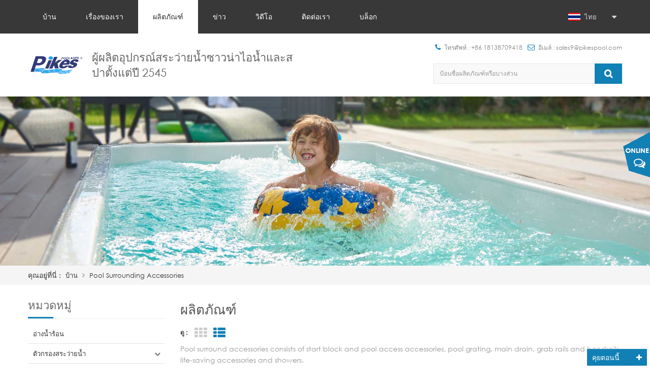

--- FILE ---
content_type: text/html
request_url: https://th.pikespool.com/pool-surrounding-accessories_c42
body_size: 10672
content:
<!DOCTYPE html PUBLIC "-//W3C//DTD XHTML 1.0 Transitional//EN" "http://www.w3.org/TR/xhtml1/DTD/xhtml1-transitional.dtd">
<html xmlns="http://www.w3.org/1999/xhtml">
<head>
<meta http-equiv="X-UA-Compatible" content="IE=edge">
<meta name="viewport" content="width=device-width,initial-scale=1">
<meta http-equiv="Content-Type" content="text/html; charset=utf-8" />
<meta http-equiv="X-UA-Compatible" content="IE=edge,Chrome=1" />
<meta http-equiv="X-UA-Compatible" content="IE=9" />

 
<title>CE รับการรับรอง Pool Surrounding Accessories,Competition Materials สำหรับขาย</title>
<meta name="keywords" content="CE รับการรับรอง Pool Surrounding Accessories,Competition Materials สำหรับขาย" />
<meta name="description" content="เราเป็นมืออาชีพ Competition Materials suppliers เราป้องที่ดีที่สุด Pool Surrounding Accessories สำหรับขายค่ะ" />
<meta name="facebook-domain-verification" content="8ex2iy7y5zdobx5mq082qjf6fe9fwq" />


<link href="/images/favicon.ico" rel="shortcut icon"  />
<link rel="alternate" hreflang="en" href="https://www.pikespool.com/pool-surrounding-accessories_c42" />
<link rel="alternate" hreflang="fr" href="https://fr.pikespool.com/pool-surrounding-accessories_c42" />
<link rel="alternate" hreflang="ru" href="https://ru.pikespool.com/pool-surrounding-accessories_c42" />
<link rel="alternate" hreflang="es" href="https://es.pikespool.com/pool-surrounding-accessories_c42" />
<link rel="alternate" hreflang="ar" href="https://ar.pikespool.com/pool-surrounding-accessories_c42" />
<link rel="alternate" hreflang="ko" href="https://ko.pikespool.com/pool-surrounding-accessories_c42" />
<link rel="alternate" hreflang="th" href="https://th.pikespool.com/pool-surrounding-accessories_c42" />
<link rel="alternate" hreflang="vi" href="https://vi.pikespool.com/pool-surrounding-accessories_c42" />
<link rel="alternate" hreflang="he" href="https://he.pikespool.com/pool-surrounding-accessories_c42" />
<link type="text/css" rel="stylesheet" href="/template/css/bootstrap.css" />
<link type="text/css" rel="stylesheet" href="/template/css/style.css" />
<link type="text/css" rel="stylesheet" href="/template/css/font-awesome.min.css" />
<link type="text/css" rel="stylesheet" href="/template/css/flexnav.css" />
<link href="/template/images/logo_icon.png" rel="shortcut icon"/>
<script type="text/javascript" src="/template/js/jquery-1.8.3.js"></script>
<script type="text/javascript" src="/template/js/bootstrap.js"></script>
<script type="text/javascript" src="/template/js/demo.js"></script>
<script type="text/javascript" src="/template/js/jquery.flexisel.js"></script><!--pro 滚动-->
<script type="text/javascript" src="/template/js/mainscript.js"></script>
<script type="text/javascript" src="/template/js/jquery.velocity.min.js"></script>
<script type="text/javascript" src="/js/front/common.js"></script>
<script>

    function delimgh(){
        $('.about_main img').attr("style","");
        $(".about_main img").attr("width","");
        $(".about_main img").attr("height","");
        
        $('.con_main img').attr("style","");
        $(".con_main img").attr("width","");
        $(".con_main img").attr("height","");
        
        $('.newm img').attr("style","");
        $(".newm img").attr("width","");
        $(".newm img").attr("height","");
        
        $('.products_m img').attr("style","");
        $(".products_m img").attr("width","");
        $(".products_m img").attr("height","");
        
    }

</script>
    <!-- Google Tag Manager -->
<script>(function(w,d,s,l,i){w[l]=w[l]||[];w[l].push({'gtm.start':
new Date().getTime(),event:'gtm.js'});var f=d.getElementsByTagName(s)[0],
j=d.createElement(s),dl=l!='dataLayer'?'&l='+l:'';j.async=true;j.src=
'https://www.googletagmanager.com/gtm.js?id='+i+dl;f.parentNode.insertBefore(j,f);
})(window,document,'script','dataLayer','GTM-MVZJMGN');</script>
<!-- End Google Tag Manager --><!-- Meta Pixel Code -->
<script>
    !function(f,b,e,v,n,t,s)
    {if(f.fbq)return;n=f.fbq=function(){n.callMethod?
        n.callMethod.apply(n,arguments):n.queue.push(arguments)};
        if(!f._fbq)f._fbq=n;n.push=n;n.loaded=!0;n.version='2.0';
        n.queue=[];t=b.createElement(e);t.async=!0;
        t.src=v;s=b.getElementsByTagName(e)[0];
        s.parentNode.insertBefore(t,s)}(window, document,'script',
        'https://connect.facebook.net/en_US/fbevents.js');
    fbq('init', '4097593723893026');
    fbq('track', 'PageView');
</script>
<noscript><img height="1" width="1" style="display:none"
    src="https://www.facebook.com/tr?id=4097593723893026&ev=PageView&noscript=1"
    /></noscript>
<!-- End Meta Pixel Code -->
</head>
<body onload="delimgh()">
<!-- Google Tag Manager (noscript) -->
<noscript><iframe src="https://www.googletagmanager.com/ns.html?id=GTM-MVZJMGN"
height="0" width="0" style="display:none;visibility:hidden"></iframe></noscript>
<!-- End Google Tag Manager (noscript) -->  
<div class="nav_boxW">
    <div class="nav_box clearfix">
	<div id='cssmenu'>
            <ul>
                <li ><a href="/">บ้าน</a></li>
                                <li ><a href="/about-us_d1">เรื่องของเรา</a>
                                      </li>
                <li class='has-sub active'><a  href="/products">ผลิตภัณฑ์</a>
                    <ul>
                                                <li ><a href="/hot-tub_c37" title="อ่างน้ำร้อน">อ่างน้ำร้อน</a>
                                                    </li>
                                                <li class="has-sub"><a href="/pool-filter_c25" title="ตัวกรองสระว่ายน้ำ">ตัวกรองสระว่ายน้ำ</a>
                                                        <ul>
                                                                <li><a href="/integrated-filter_c33" title="ตัวกรองสระว่ายน้ำ pipeless">ตัวกรองสระว่ายน้ำ pipeless</a></li>
                                                                <li><a href="/inground-filter_c34" title="ตัวกรองสระว่ายน้ำ">ตัวกรองสระว่ายน้ำ</a></li>
                                                                <li><a href="/pool-cartridge-filter_c32" title="ตัวกรองคาร์ทริดจ์">ตัวกรองคาร์ทริดจ์</a></li>
                                                            </ul>
                                                    </li>
                                                <li ><a href="/underwater-light-series_c41" title="Underwater Light Series">Underwater Light Series</a>
                                                    </li>
                                                <li ><a href="/pool-surrounding-accessories_c42" title="Pool Surrounding Accessories">Pool Surrounding Accessories</a>
                                                    </li>
                                                <li ><a href="/pump-series_c40" title="Pump Series">Pump Series</a>
                                                    </li>
                                                <li class="has-sub"><a href="/machine-room-equipment_c2" title="ระว่ายน้ำด้วยเครื่องประดับของชุ">ระว่ายน้ำด้วยเครื่องประดับของชุ</a>
                                                        <ul>
                                                                <li><a href="/disinfection-equipment_c15" title="อุปกรณ์ฆ่าเชื้อ">อุปกรณ์ฆ่าเชื้อ</a></li>
                                                                <li><a href="/other-pool-accessories_c20" title="อุปกรณ์สระว่ายน้ำอื่น ๆ">อุปกรณ์สระว่ายน้ำอื่น ๆ</a></li>
                                                            </ul>
                                                    </li>
                                                <li ><a href="/swimspa_c36" title="ว่ายน้ำสปา">ว่ายน้ำสปา</a>
                                                    </li>
                                                <li class="has-sub"><a href="/steam-room-series_c5" title="ปล่อห้องชุด">ปล่อห้องชุด</a>
                                                        <ul>
                                                                <li><a href="/steam-room_c13" title="ห้องอบไอน้ำ">ห้องอบไอน้ำ</a></li>
                                                                <li><a href="/steam-room-accessories_c14" title="อุปกรณ์ห้องอบไอน้ำ">อุปกรณ์ห้องอบไอน้ำ</a></li>
                                                            </ul>
                                                    </li>
                                                <li ><a href="/ladder-series_c43" title="Ladder Series">Ladder Series</a>
                                                    </li>
                                                <li ><a href="/cleaning-equipment_c44" title="Cleaning Equipment">Cleaning Equipment</a>
                                                    </li>
                                                <li class="has-sub"><a href="/sauna-room-series_c6" title="Sauna ห้องชุด">Sauna ห้องชุด</a>
                                                        <ul>
                                                                <li><a href="/sauna-room_c11" title="ห้องซาวน่า">ห้องซาวน่า</a></li>
                                                                <li><a href="/sauna-room-accessories_c12" title="อุปกรณ์ห้องซาวน่า">อุปกรณ์ห้องซาวน่า</a></li>
                                                            </ul>
                                                    </li>
                                                <li ><a href="/spa-series_c1" title="สปาชุด">สปาชุด</a>
                                                    </li>
                                                <li ><a href="/leisure-furniture-series_c45" title="Leisure Furniture Series">Leisure Furniture Series</a>
                                                    </li>
                                                <li ><a href="/pool-sand-filter_c47" title="Pool Sand Filter">Pool Sand Filter</a>
                                                    </li>
                                            </ul>
                </li>
                                                                <li ><a  href="/news_nc1">ข่าว</a>
                                        <ul>
                                                <li><a href="/_nc2">ศูนย์ข่าว</a></li>
                                            </ul>
                                    </li>
                                <li ><a  href="/video_nc5">วิดีโอ</a>
                                    </li>
                                                <li ><a  href="/contact-us_d2">ติดต่อเรา</a>
                                    </li>
                <li ><a href='/blog'>บล็อก</a></li>
            </ul>
	</div>
        <div class="drop">
            <dl class="select">
                 
                <dt><img src="/template/images/th.png" alt="ไทย" />ไทย</dt>
                   
                <dd>
                    <ul>
                         
                        <li><a href="https://www.pikespool.com/pool-surrounding-accessories_c42" title="English"><img src="/template/images/en.png" alt="English" />English</a></li>
                         
                        <li><a href="https://fr.pikespool.com/pool-surrounding-accessories_c42" title="français"><img src="/template/images/fr.png" alt="français" />français</a></li>
                         
                        <li><a href="https://ru.pikespool.com/pool-surrounding-accessories_c42" title="русский"><img src="/template/images/ru.png" alt="русский" />русский</a></li>
                         
                        <li><a href="https://es.pikespool.com/pool-surrounding-accessories_c42" title="español"><img src="/template/images/es.png" alt="español" />español</a></li>
                         
                        <li><a href="https://ar.pikespool.com/pool-surrounding-accessories_c42" title="العربية"><img src="/template/images/ar.png" alt="العربية" />العربية</a></li>
                         
                        <li><a href="https://ko.pikespool.com/pool-surrounding-accessories_c42" title="한국의"><img src="/template/images/ko.png" alt="한국의" />한국의</a></li>
                         
                        <li><a href="https://vi.pikespool.com/pool-surrounding-accessories_c42" title="Việt Nam"><img src="/template/images/vi.png" alt="Việt Nam" />Việt Nam</a></li>
                         
                        <li><a href="https://he.pikespool.com/pool-surrounding-accessories_c42" title="עברית"><img src="/template/images/he.png" alt="עברית" />עברית</a></li>
                                                <li><a href="https://cn.pikespool.com/"><img src="/template/images/ch.png" alt="中文">中文</a></li>
                    </ul>
                </dd>
            </dl>
        </div>
        <div class="clear"></div>
    </div>
</div>
<div class="fixedNav clearfix">
    <div class="fixedBox clearfix">
    	<div class="nav_boxW">
            <div class="nav_box">
                <div id='cssmenu2'>
                    <ul>
                        <li ><a href="/">บ้าน</a></li>
                                                <li ><a href="/about-us_d1">เรื่องของเรา</a>
                                                    </li>
                        <li class='has-sub active'><a  href="/products">ผลิตภัณฑ์</a>
                            <ul>
                                                                <li ><a href="/hot-tub_c37" title="อ่างน้ำร้อน">อ่างน้ำร้อน</a>
                                                                    </li>
                                                                <li class="has-sub"><a href="/pool-filter_c25" title="ตัวกรองสระว่ายน้ำ">ตัวกรองสระว่ายน้ำ</a>
                                                                        <ul>
                                                                                <li><a href="/integrated-filter_c33" title="ตัวกรองสระว่ายน้ำ pipeless">ตัวกรองสระว่ายน้ำ pipeless</a></li>
                                                                                <li><a href="/inground-filter_c34" title="ตัวกรองสระว่ายน้ำ">ตัวกรองสระว่ายน้ำ</a></li>
                                                                                <li><a href="/pool-cartridge-filter_c32" title="ตัวกรองคาร์ทริดจ์">ตัวกรองคาร์ทริดจ์</a></li>
                                                                            </ul>
                                                                    </li>
                                                                <li ><a href="/underwater-light-series_c41" title="Underwater Light Series">Underwater Light Series</a>
                                                                    </li>
                                                                <li ><a href="/pool-surrounding-accessories_c42" title="Pool Surrounding Accessories">Pool Surrounding Accessories</a>
                                                                    </li>
                                                                <li ><a href="/pump-series_c40" title="Pump Series">Pump Series</a>
                                                                    </li>
                                                                <li class="has-sub"><a href="/machine-room-equipment_c2" title="ระว่ายน้ำด้วยเครื่องประดับของชุ">ระว่ายน้ำด้วยเครื่องประดับของชุ</a>
                                                                        <ul>
                                                                                <li><a href="/disinfection-equipment_c15" title="อุปกรณ์ฆ่าเชื้อ">อุปกรณ์ฆ่าเชื้อ</a></li>
                                                                                <li><a href="/other-pool-accessories_c20" title="อุปกรณ์สระว่ายน้ำอื่น ๆ">อุปกรณ์สระว่ายน้ำอื่น ๆ</a></li>
                                                                            </ul>
                                                                    </li>
                                                                <li ><a href="/swimspa_c36" title="ว่ายน้ำสปา">ว่ายน้ำสปา</a>
                                                                    </li>
                                                                <li class="has-sub"><a href="/steam-room-series_c5" title="ปล่อห้องชุด">ปล่อห้องชุด</a>
                                                                        <ul>
                                                                                <li><a href="/steam-room_c13" title="ห้องอบไอน้ำ">ห้องอบไอน้ำ</a></li>
                                                                                <li><a href="/steam-room-accessories_c14" title="อุปกรณ์ห้องอบไอน้ำ">อุปกรณ์ห้องอบไอน้ำ</a></li>
                                                                            </ul>
                                                                    </li>
                                                                <li ><a href="/ladder-series_c43" title="Ladder Series">Ladder Series</a>
                                                                    </li>
                                                                <li ><a href="/cleaning-equipment_c44" title="Cleaning Equipment">Cleaning Equipment</a>
                                                                    </li>
                                                                <li class="has-sub"><a href="/sauna-room-series_c6" title="Sauna ห้องชุด">Sauna ห้องชุด</a>
                                                                        <ul>
                                                                                <li><a href="/sauna-room_c11" title="ห้องซาวน่า">ห้องซาวน่า</a></li>
                                                                                <li><a href="/sauna-room-accessories_c12" title="อุปกรณ์ห้องซาวน่า">อุปกรณ์ห้องซาวน่า</a></li>
                                                                            </ul>
                                                                    </li>
                                                                <li ><a href="/spa-series_c1" title="สปาชุด">สปาชุด</a>
                                                                    </li>
                                                                <li ><a href="/leisure-furniture-series_c45" title="Leisure Furniture Series">Leisure Furniture Series</a>
                                                                    </li>
                                                                <li ><a href="/pool-sand-filter_c47" title="Pool Sand Filter">Pool Sand Filter</a>
                                                                    </li>
                                                            </ul>
                        </li>
                                                                                                <li ><a  href="/news_nc1">ข่าว</a>
                                                        <ul>
                                                                <li><a href="/_nc2">ศูนย์ข่าว</a></li>
                                                            </ul>
                                                    </li>
                                                <li><a  href="/video_nc5">วิดีโอ</a>
                                                    </li>
                                                                        <li ><a  href="/contact-us_d2">ติดต่อเรา</a>
                                                    </li>
                        <li ><a href='/blog'>บล็อก</a></li>
                    </ul>
                </div>
                <div class="drop">
                    <dl class="select">
                         
                        <dt><img src="/template/images/th.png" alt="ไทย" />ไทย</dt>
                           
                        <dd>
                            <ul>
                                 
                                <li><a href="http://www.pikespool.com/pool-surrounding-accessories_c42" title="English"><img src="/template/images/en.png" alt="English" />English</a></li>
                                 
                                <li><a href="http://fr.pikespool.com/pool-surrounding-accessories_c42" title="français"><img src="/template/images/fr.png" alt="français" />français</a></li>
                                 
                                <li><a href="http://ru.pikespool.com/pool-surrounding-accessories_c42" title="русский"><img src="/template/images/ru.png" alt="русский" />русский</a></li>
                                 
                                <li><a href="http://es.pikespool.com/pool-surrounding-accessories_c42" title="español"><img src="/template/images/es.png" alt="español" />español</a></li>
                                 
                                <li><a href="http://ar.pikespool.com/pool-surrounding-accessories_c42" title="العربية"><img src="/template/images/ar.png" alt="العربية" />العربية</a></li>
                                 
                                <li><a href="http://ko.pikespool.com/pool-surrounding-accessories_c42" title="한국의"><img src="/template/images/ko.png" alt="한국의" />한국의</a></li>
                                 
                                <li><a href="http://vi.pikespool.com/pool-surrounding-accessories_c42" title="Việt Nam"><img src="/template/images/vi.png" alt="Việt Nam" />Việt Nam</a></li>
                                 
                                <li><a href="http://he.pikespool.com/pool-surrounding-accessories_c42" title="עברית"><img src="/template/images/he.png" alt="עברית" />עברית</a></li>
                                                                <li><a href="#"><img src="/template/images/ch.png" alt="#">中文</a></li>
                            </ul>
                        </dd>
                    </dl>
                </div>
                <div class="clear"></div>
            </div>
        </div>
    </div>
</div>
<script type="text/javascript" src="/template/js/jquery.flexnav.min.js"></script>
<script type="text/javascript">
$(function(){
	$(".select").each(function(){
		var s=$(this);
		var z=parseInt(s.css("z-index"));
		var dt=$(this).children("dt");
		var dd=$(this).children("dd");
		var _show=function(){dd.slideDown(200);dt.addClass("cur");s.css("z-index",z+1);};   
		var _hide=function(){dd.slideUp(200);dt.removeClass("cur");s.css("z-index",z);};    
		dt.click(function(){dd.is(":hidden")?_show():_hide();});
		dd.find("a").click(function(){dt.html($(this).html());_hide();});     
		$("body").click(function(i){ !$(i.target).parents(".select").first().is(s) ? _hide():"";});
	})
})
</script>
<div class="top_heardW">
    <div class="container">
    	<div class=" clearfix top_heard">
                                    <div class="top_logo">
            	<a href="/"><img src="/uploadfile/userimg/eb75cccbc34f5a90fd22c281a5d55184.jpg" alt="GUANGDONG KASDALY POOL SPA EQUIPMENT CO.,LTD." /></a>
                <span>ผู้ผลิตอุปกรณ์สระว่ายน้ำซาวน่าไอน้ำและสปาตั้งแต่ปี 2545</span>
            </div>
                                    <div class="top_right clearfix">
            	<div class="top_call">
                                        <p><i class="fa fa-phone"></i>โทรศัพท์ : +86 18138709418</p>
                                                                                <a rel="nofollow" href="mailto:sales9@pikespool.com"><i class="fa fa-envelope-o"></i>อีเมล์ : sales9@pikespool.com</a>
                                    </div>
                <div class="in_search">
                    <input name="search_keyword" onkeydown="javascript:enterIn3(event);" onfocus="this.value='' " onblur="if(value==''){ value='ป้อนชื่อผลิตภัณฑ์หรือบางส่วน'}" value="ป้อนชื่อผลิตภัณฑ์หรือบางส่วน" class="searchkey" type="text">
                    <input name="" value="" class="searchbtn btn_search3" type="submit">
            	</div>
            </div>
        </div>
    </div>
</div>
<div class="page_banner">
            <img src="/uploadfile/bannerimg/15049380526321.jpg" alt="Swim Spa Series" />
        </div>
<div class="breadcrumbW">
    <div class="container">
        <div class="breadcrumb">
            <p>คุณอยู่ที่นี่ : </p>
            <a class="home" href="/" title="Return to Home">บ้าน</a>
                        <i class="fa fa-angle-right"></i>
            <a href="/pool-surrounding-accessories_c42">Pool Surrounding Accessories</a>
                        	</div>
    </div>
</div>

<div class="about_web">
    <div class="container">
        <div class="pagebox clearfix">
            <div class="page_left col-sm-3">
    <div id="right_column" class="left-nav column">
        <section class="block blockcms column_box">
            <span><em>หมวดหมู่</em><i class="column_icon_toggle icon-plus-sign"></i></span>
            <div class="htmleaf-content toggle_content">
                <ul class="mtree">
                                        <li><a href="/hot-tub_c37">อ่างน้ำร้อน</a>
                                            </li>
                                        <li><a href="/pool-filter_c25">ตัวกรองสระว่ายน้ำ</a>
                                                <ul>
                                                        <li><a href="/integrated-filter_c33"><i class="fa fa-angle-right"></i>ตัวกรองสระว่ายน้ำ pipeless</a>
                                                            </li>
                                                        <li><a href="/inground-filter_c34"><i class="fa fa-angle-right"></i>ตัวกรองสระว่ายน้ำ</a>
                                                            </li>
                                                        <li><a href="/pool-cartridge-filter_c32"><i class="fa fa-angle-right"></i>ตัวกรองคาร์ทริดจ์</a>
                                                            </li>
                                                        <li class="mtrss-all"><a href="/pool-filter_c25"><span>ทั้งหมด </span>ตัวกรองสระว่ายน้ำ</a></li>
                        </ul>
                                            </li>
                                        <li><a href="/underwater-light-series_c41">Underwater Light Series</a>
                                            </li>
                                        <li><a href="/pool-surrounding-accessories_c42">Pool Surrounding Accessories</a>
                                            </li>
                                        <li><a href="/pump-series_c40">Pump Series</a>
                                            </li>
                                        <li><a href="/machine-room-equipment_c2">ระว่ายน้ำด้วยเครื่องประดับของชุ</a>
                                                <ul>
                                                        <li><a href="/disinfection-equipment_c15"><i class="fa fa-angle-right"></i>อุปกรณ์ฆ่าเชื้อ</a>
                                                            </li>
                                                        <li><a href="/other-pool-accessories_c20"><i class="fa fa-angle-right"></i>อุปกรณ์สระว่ายน้ำอื่น ๆ</a>
                                                            </li>
                                                        <li class="mtrss-all"><a href="/machine-room-equipment_c2"><span>ทั้งหมด </span>ระว่ายน้ำด้วยเครื่องประดับของชุ</a></li>
                        </ul>
                                            </li>
                                        <li><a href="/swimspa_c36">ว่ายน้ำสปา</a>
                                            </li>
                                        <li><a href="/steam-room-series_c5">ปล่อห้องชุด</a>
                                                <ul>
                                                        <li><a href="/steam-room_c13"><i class="fa fa-angle-right"></i>ห้องอบไอน้ำ</a>
                                                            </li>
                                                        <li><a href="/steam-room-accessories_c14"><i class="fa fa-angle-right"></i>อุปกรณ์ห้องอบไอน้ำ</a>
                                                            </li>
                                                        <li class="mtrss-all"><a href="/steam-room-series_c5"><span>ทั้งหมด </span>ปล่อห้องชุด</a></li>
                        </ul>
                                            </li>
                                        <li><a href="/ladder-series_c43">Ladder Series</a>
                                            </li>
                                        <li><a href="/cleaning-equipment_c44">Cleaning Equipment</a>
                                            </li>
                                        <li><a href="/sauna-room-series_c6">Sauna ห้องชุด</a>
                                                <ul>
                                                        <li><a href="/sauna-room_c11"><i class="fa fa-angle-right"></i>ห้องซาวน่า</a>
                                                            </li>
                                                        <li><a href="/sauna-room-accessories_c12"><i class="fa fa-angle-right"></i>อุปกรณ์ห้องซาวน่า</a>
                                                            </li>
                                                        <li class="mtrss-all"><a href="/sauna-room-series_c6"><span>ทั้งหมด </span>Sauna ห้องชุด</a></li>
                        </ul>
                                            </li>
                                        <li><a href="/spa-series_c1">สปาชุด</a>
                                            </li>
                                        <li><a href="/leisure-furniture-series_c45">Leisure Furniture Series</a>
                                            </li>
                                        <li><a href="/pool-sand-filter_c47">Pool Sand Filter</a>
                                            </li>
                                    </ul>
            </div>
        </section>
        <script type="text/javascript" src="/template/js/mtree.js"></script>
    </div>
    <div id="right_column" class="left-pro column">
        <section class="block blockcms column_box">
            <span><em>สินค้าใหม่</em><i class="column_icon_toggle icon-plus-sign"></i></span>
            <div class="htmleaf-content toggle_content">
                <ul>
                                        <li class="clearfix">
                        <a href="/ps525-1400-side-mount-valve-fiberglass-sand-filter-for-swimming-pool_p19.html" title="2017 ขายร้อน Side mount แผ่นกรองทราย Swim Pool" ><img id="product_detail_img"  alt="ตัวกรองทรายสระว่ายน้ำ" src="/uploadfile/202304/14/5e9df0b8dc3ead99d0b99555d4dde8f6_thumb.jpg" /></a>
                        <div class="lnews-right">
                            <a href="/ps525-1400-side-mount-valve-fiberglass-sand-filter-for-swimming-pool_p19.html" title="2017 ขายร้อน Side mount แผ่นกรองทราย Swim Pool" >2017 ขายร้อน Side mount แผ่นกรองทราย Swim Pool</a>	
                            <p>การหล่อหลอมของใยแก้วเสริมพลาสติก, ทนการกัดกร่อน, ความต้านทานต่อการขัดถูดี, การเปลี่ยนรูป - หลักฐานการจัดจำหน่ายได้รับการออกแบบอย่างประณีตทำให้มีเสถียรภาพ และแม้กระทั่งการไหลของน้ำเพื่อปรับปรุงระบบระบายน้ำง่ายต่อการติดตั้งบำรุงรักษา Outlet turbiditv: u0026 lt; 2FTU; รุ่น: PS450-PS750</p>
                        </div>
                    </li>
                                        <li class="clearfix">
                        <a href="/p700b-1400-top-mount-valve-fiberglass-pool-sand-filter_p18.html" title="ตัวกรองทรายสระว่ายน้ำพร้อมค่าหลายพอร์ต" ><img id="product_detail_img"  alt="ไฟเบอร์กลาสกรองสระว่ายน้ำ" src="/uploadfile/202304/14/69ae5cd62bbcd851fbc3945eef73ff3d_thumb.jpg" /></a>
                        <div class="lnews-right">
                            <a href="/p700b-1400-top-mount-valve-fiberglass-pool-sand-filter_p18.html" title="ตัวกรองทรายสระว่ายน้ำพร้อมค่าหลายพอร์ต" >ตัวกรองทรายสระว่ายน้ำพร้อมค่าหลายพอร์ต</a>	
                            <p>กระสวยแผล ถังเสริมแรงด้วยไฟเบอร์กลาสยังเป็นมาตรฐานที่ได้รับความนิยมมากที่สุดในอุตสาหกรรม หลังจากทั้งหมดมีพื้นผิวที่ทนต่อรังสียูวีก็สามารถที่จะดำเนินการภายใต้การยืดเยื้อ แสงแดดสำหรับปีของความน่าเชื่อถือ "P" ชุด (P700B-P1200) เป็นตัวกรอง พร้อมกับหกตำแหน่ง, อ่อนนุช multiport หุบผาสไตล์</p>
                        </div>
                    </li>
                                        <li class="clearfix">
                        <a href="/ps1200-2350-fiberglass-industrial-commercial-swimming-pool-filter-for-water-treatment_p13.html" title="โรงงานอุตสาหกรรมที่ดีที่สุดใช้ในเชิงพาณิชย์การใช้สระว่ายน้ำสระว่ายน้ำกรองสำหรับแผนบำบัดน้ำเสีย" ><img id="product_detail_img"  alt="ตัวกรองทรายในเชิงพาณิชย์" src="/uploadfile/202304/14/1ca38800a82f4c84224dbb61769e3ae9_thumb.jpg" /></a>
                        <div class="lnews-right">
                            <a href="/ps1200-2350-fiberglass-industrial-commercial-swimming-pool-filter-for-water-treatment_p13.html" title="โรงงานอุตสาหกรรมที่ดีที่สุดใช้ในเชิงพาณิชย์การใช้สระว่ายน้ำสระว่ายน้ำกรองสำหรับแผนบำบัดน้ำเสีย" >โรงงานอุตสาหกรรมที่ดีที่สุดใช้ในเชิงพาณิชย์การใช้สระว่ายน้ำสระว่ายน้ำกรองสำหรับแผนบำบัดน้ำเสีย</a>	
                            <p>ไฟเบอร์กลาสพาณิชย์ ถังเสริมแรงยังคงได้รับความนิยมสูงสุดในอุตสาหกรรมหลังจาก ทั้งหมด. ผิวเคลือบทนรังสียูวีสามารถทำงานภายใต้สภาวะยืดตัว แสงแดดเป็นเวลาหลายปีของความน่าเชื่อถือ แบบ: PS1200-PS2300</p>
                        </div>
                    </li>
                                        <li class="clearfix">
                        <a href="/p400-1400-top-mount-fiberglass-swimming-pool-sand-filter_p10.html" title="ตัวกรองทรายสำหรับสระว่ายน้ำยอดนิยมสำหรับขาย" ><img id="product_detail_img"  alt="ตัวกรองทรายสระว่ายน้ำด้านบน" src="/uploadfile/202304/14/8874bfc31a2186333bc3a8b644ee985b_thumb.jpg" /></a>
                        <div class="lnews-right">
                            <a href="/p400-1400-top-mount-fiberglass-swimming-pool-sand-filter_p10.html" title="ตัวกรองทรายสำหรับสระว่ายน้ำยอดนิยมสำหรับขาย" >ตัวกรองทรายสำหรับสระว่ายน้ำยอดนิยมสำหรับขาย</a>	
                            <p>สระไฟเบอร์กลาส กรองทรายอาจเป็นเวลานานในดวงอาทิตย์ในการทำงาน แต่ยังสามารถปรับให้เข้า สภาพอากาศที่แตกต่างกันเพราะใช้เส้นใยแก้วและเทคโนโลยีโพลีเอสเตอร์ด้านบน ของการกำหนดค่าของวาล์ว 6 ทางอเนกประสงค์ทั้งหมดที่มีวัสดุ ABS; รุ่น: P400-P700</p>
                        </div>
                    </li>
                                        <li class="clearfix">
                        <a href="/wall-hung-pipeless-swimming-pool-filter-pk8026_p122.html" title="ตัวแขวนสระว่ายน้ำแบบไม่มีท่อกรอง pk8026" ><img id="product_detail_img"  alt="ตัวกรองสระว่ายน้ำ pikes" src="/uploadfile/201911/04/bc2ea87abf04b4f98432ec2d37e4a89c_thumb.jpg" /></a>
                        <div class="lnews-right">
                            <a href="/wall-hung-pipeless-swimming-pool-filter-pk8026_p122.html" title="ตัวแขวนสระว่ายน้ำแบบไม่มีท่อกรอง pk8026" >ตัวแขวนสระว่ายน้ำแบบไม่มีท่อกรอง pk8026</a>	
                            <p>pk8026 ตัวกรองสระว่ายน้ำแบบแขวนผนัง pipeless , เหมาะสำหรับฝังในและเหนือพื้นสระน้ำ</p>
                        </div>
                    </li>
                                        <li class="clearfix">
                        <a href="/children-swimming-pool-complete-filtration-system-wall-mount-filter-pk8020_p119.html" title="เด็กสระว่ายน้ำระบบการกรองสมบูรณ์ตัวกรองติดผนัง pk8020" ><img id="product_detail_img"  alt="ตัวกรองสระว่ายน้ำเด็ก" src="/uploadfile/201911/04/d742a1d9ac500ffe78f8512de5af27b6_thumb.jpg" /></a>
                        <div class="lnews-right">
                            <a href="/children-swimming-pool-complete-filtration-system-wall-mount-filter-pk8020_p119.html" title="เด็กสระว่ายน้ำระบบการกรองสมบูรณ์ตัวกรองติดผนัง pk8020" >เด็กสระว่ายน้ำระบบการกรองสมบูรณ์ตัวกรองติดผนัง pk8020</a>	
                            <p>เปลือก pk8020 ทำจากอะคริลิคคุณภาพสูงและเป็นระบบกรองน้ำที่สมบูรณ์สำหรับ สระว่ายน้ำเด็ก ติดตั้งง่ายและการดำเนินงาน</p>
                        </div>
                    </li>
                                        <li class="clearfix">
                        <a href="/freestanding-endless-outdoor-swimming-pool-swim-spa-balboa-gecko-system_p140.html" title="Freestanding Balboa Gecko ไม่มีที่สิ้นสุดสุนัขไม่มีสัญญาณกันขโมยและสระว่ายน้ำว่ายน้ำว่ายน้ำสปา" ><img id="product_detail_img"  alt="ว่ายน้ำสปา wholesale" src="/uploadfile/202304/18/402ce4b66f5735de58e5fc906af0b23f_thumb.jpg" /></a>
                        <div class="lnews-right">
                            <a href="/freestanding-endless-outdoor-swimming-pool-swim-spa-balboa-gecko-system_p140.html" title="Freestanding Balboa Gecko ไม่มีที่สิ้นสุดสุนัขไม่มีสัญญาณกันขโมยและสระว่ายน้ำว่ายน้ำว่ายน้ำสปา" >Freestanding Balboa Gecko ไม่มีที่สิ้นสุดสุนัขไม่มีสัญญาณกันขโมยและสระว่ายน้ำว่ายน้ำว่ายน้ำสปา</a>	
                            <p>Joyspa&nbsp;สุนัขไม่มีสัญญาณกันขโมยและสระว่ายน้ำว่ายน้ำว่ายน้ำสปา</p>
                        </div>
                    </li>
                                    </ul>
            </div>
        </section>
    </div>
    <div id="right_column" class="left-nav column left-news">
        <section class="block blockcms column_box">
            <span><em>แนะนำข่าว</em><i class="column_icon_toggle icon-plus-sign"></i></span>
            <div class="htmleaf-content toggle_content">
                <ul class="kx-ul">
                                        <li class="clearfix hov">
                        <a href="/what-is-a-saltwater-chlorinator_n67" title="What is a saltwater chlorinator" target="_blank">
                            <div class="time">09-28</div>
                            <div class="title">What is a saltwater chlorinator</div>
                        </a>
                    </li>
                                        <li class="clearfix hov">
                        <a href="/what-is-a-cartridge-filter_n66" title="What is a cartridge filter" target="_blank">
                            <div class="time">09-28</div>
                            <div class="title">What is a cartridge filter</div>
                        </a>
                    </li>
                                        <li class="clearfix hov">
                        <a href="/2024-asia-pool-spa-expo_n65" title="2024 Asia Pool & SPA EXPO" target="_blank">
                            <div class="time">05-15</div>
                            <div class="title">2024 Asia Pool & SPA EXPO</div>
                        </a>
                    </li>
                                    </ul>
            </div>
        </section>
    </div>

</div>            <div class="page_right col-sm-9 col-xs-12 clearfix">
                <div class="page-title"><em>ผลิตภัณฑ์</em></div>
                <div class="main">
                    <div id="cbp-vm" class="cbp-vm-switcher cbp-vm-view-list">
                        <div class="cbp-vm-options">
                            <p>ดู :</p>
                            <a href="#" class="cbp-vm-icon cbp-vm-grid" data-view="cbp-vm-view-grid">มุมมองแบบกริด</a>
                            <a href="#" class="cbp-vm-icon cbp-vm-list cbp-vm-selected" data-view="cbp-vm-view-list">มุมมองรายการ</a>
                        </div>
                                                <div class="pro-text"><span style="font-size:14px;">Pool surround accessories consists of start block and pool access accessories, pool grating, main drain, grab rails and handrails, life-saving accessories and showers.</span></div>
                                                <ul>
                                                        <li>
                                <a class="cbp-vm-image" href="/pikes-one-step-starting-block-for-competition-swimming-pool_p57.html"><img id="product_detail_img"  alt="เริ่มต้นบล็อก" src="/uploadfile/202304/15/068c3b99f1020b6c2df9182adea1208f_thumb.jpg" /></a>
                                <div class="cbp-vm-div">
                                    <a href="/pikes-one-step-starting-block-for-competition-swimming-pool_p57.html" class="cbp-vm-div-t">Pikes หนึ่งบล็อกเริ่มต้นสำหรับสระว่ายน้ำการแข่งขัน</a>
                                    <div class="cbp-vm-details">อุปกรณ์มาตรฐาน การแข่งขันสระว่ายน้ำเริ่มต้นบล็อกฐานและจับจะใช้ 304 # ป้องกันการกัดกร่อน การเชื่อมเหล็กกล้าไร้สนิมและกลายเป็นแผงที่ทำจากวัสดุไฟเบอร์กลาส, ผลิตภัณฑ์ที่มีข้อดีของโครงสร้างที่เหมาะสมลักษณะสวยงาม, ป้องกันการลื่น, ข้อดีในการติดตั้งสะดวกเป็นอุปกรณ์ที่เหมาะสำหรับ สระว่ายน้ำทนทาน และแข็งแรง</div>
                                                                                                            <ul class="pro-list-tags">
                                        <p>แท็ก : </p>
                                                                                <li><a href="/starting-block_sp">เริ่มบล็อค</a></li>
                                                                                <li><a href="/one-step-starting-blcok_sp">หนึ่งขั้นเริ่มต้น blcok</a></li>
                                                                                <li><a href="/competition-pool-starter_sp">การแข่งขันสระว่ายน้ำแค่สตาร์ทเตอร์</a></li>
                                                                            </ul>
                                                                        <a href="/pikes-one-step-starting-block-for-competition-swimming-pool_p57.html" class="prol_more">อ่านเพิ่มเติม</a>
                                </div>
                            </li>
                                                        <li>
                                <a class="cbp-vm-image" href="/china-factory-swimming-pool-high-quality-two-steps-stainless-steel-starting-blocks_p56.html"><img id="product_detail_img"  alt="สแตนเลสเริ่มต้นบล็อก" src="/uploadfile/202304/15/712a662fa14ae9a5b210ec90e11e1dd6_thumb.jpg" /></a>
                                <div class="cbp-vm-div">
                                    <a href="/china-factory-swimming-pool-high-quality-two-steps-stainless-steel-starting-blocks_p56.html" class="cbp-vm-div-t">จีนโรงงานสระว่ายน้ำที่มีคุณภาพสูงสแตนเลสเริ่มต้นบล็อกสองขั้นตอน</a>
                                    <div class="cbp-vm-details">การเริ่มต้นบล็อก ทำมาจากฝาครอบ FRP และสเตนเลสสตีลการออกแบบรูปลักษณ์เป็นไปตาม มาตรฐานสากล เราเคยส่งออกไปยุโรป , เอเชีย, ออสเตรเลีย, South-Ameria, Africa ฯลฯ และได้รับชื่อเสียงที่ดีทั้งหมด way beacse คุณภาพเยี่ยมของเราและราคา resonable</div>
                                                                                                            <ul class="pro-list-tags">
                                        <p>แท็ก : </p>
                                                                                <li><a href="/stainless-steel-starting-block_sp">stainless เหล็กบล็อคเริ่มต้น</a></li>
                                                                                <li><a href="/swimming-pool-starting-block_sp">ระว่ายน้ำด้วยบล็อคเริ่มต้น</a></li>
                                                                                <li><a href="/match-starting-blocks-swimming-pool-starter_sp">เริ่มต้นตรงกับช่วงตึกสระน้ำตรงนั้นคุณทำไปลึกแค่สตาร์ทเตอร์</a></li>
                                                                            </ul>
                                                                        <a href="/china-factory-swimming-pool-high-quality-two-steps-stainless-steel-starting-blocks_p56.html" class="prol_more">อ่านเพิ่มเติม</a>
                                </div>
                            </li>
                                                        <li>
                                <a class="cbp-vm-image" href="/swimming-pool-starting-block-starting-block-for-swimming-pool_p81.html"><img id="product_detail_img"  alt="ห้าพันสองคนเป็นร้อยหนึ่ง" src="/uploadfile/201712/26/00c9269c284df3ad1af4d37e77f7c4aa_thumb.jpg" /></a>
                                <div class="cbp-vm-div">
                                    <a href="/swimming-pool-starting-block-starting-block-for-swimming-pool_p81.html" class="cbp-vm-div-t">สระว่ายน้ำเริ่มต้นบล็อกบล็อกเริ่มต้นสำหรับสระว่ายน้ำ</a>
                                    <div class="cbp-vm-details">สระว่ายน้ำสระว่ายน้ำแพลตฟอร์มดำน้ำ / บล็อกเริ่มต้นสำหรับสระว่ายน้ำ * ได้รับการยกย่องจากโค้ชและนักว่ายน้ำในการแข่งขัน * แพลตฟอร์มมีความสง่างามและใช้งานได้ง่าย * Tเขาเริ่มบล็อกทำจาก FRP และยืนยันตามมาตรฐานสากล * พื้นที่ผิวปกคลุมด้วยวัสดุกันลื่น</div>
                                                                                                            <a href="/swimming-pool-starting-block-starting-block-for-swimming-pool_p81.html" class="prol_more">อ่านเพิ่มเติม</a>
                                </div>
                            </li>
                                                    </ul>
                    </div>
                </div>
                <script type="text/javascript" src="/template/js/cbpViewModeSwitch.js"></script>

                <div class="page_num">
                    <a href="/Pool-Surrounding-Accessories_c42">หน้าแรก</a>

                         <a href="/Pool-Surrounding-Accessories_c42_1">หน้าสุดท้าย</a>
                    <span>ผลรวมของ <p>1</p> หน้า</span>
                </div>
            </div>
        </div>
    </div>
</div>

<div class="footerW clearfix">
    <div class="container">
        <div class="footer row">
            <div id="right_column" class="fot_sendW column col-sm-3">       	
                <section class="block blockcms column_box">
                    <span class="fot_title"><em>ติดต่อด่วน</em><i class="column_icon_toggle icon-plus-sign"></i></span>
                    <div class="toggle_content">
                    	<div class="fot_send">
                            <form id="email_form2" name="email_form2" method="post" action="/inquiry/addinquiry">
                               <ul>
                                   <li><input type="text" value="" placeholder="ชื่อ" name="msg_name"></li>
                                   <li><input type="text" value="" placeholder="โทร/Whatsapp" name="msg_tel"></li>
                                    <li><input type="text" value="" placeholder="อีเมล์" name="msg_email"></li>
                                    <li><input type="text" value="เรื่อง" placeholder="เรื่อง" name="msg_title"></li>
                                    <li><textarea  name="msg_content" >ข่าวสาร </textarea></li>
                                    
                                    <li><span class="clearfix"><input type="submit" class="left_tj google_genzong" value="เสนอ"></span>  </li>
                                </ul>
                            </form>
                        </div>
                    </div>
                </section>
            </div>
                        <div id="right_column" class="fot_links col-sm-3 clearfix fot_tagsW">
                <section id="blockbestsellers" class="block products_block column_box">
                    <span class="fot_title"><em>แท็กแนะนํา</em><i class="column_icon_toggle icon-plus-sign"></i></span>
                    <div class="block_content toggle_content" style="overflow: hidden;">
                        <ul>
                                                        <li><a href="/pipeless-pool-filter_sp">Pipeless pool filter</a></li>
                                                        <li><a href="/inground-pool-filter_sp">Inground ตัวกรองสระว่ายน้ำ</a></li>
                                                        <li><a href="/pool-ladder_sp">สระว่ายน้ำได</a></li>
                                                        <li><a href="/pool-pump_sp">สระว่ายน้ำอัด</a></li>
                                                        <li><a href="/pool-heater_sp">สระว่ายน้ำ heater</a></li>
                                                        <li><a href="/swim-spa_sp">ว่ายน้ำสปา</a></li>
                                                        <li><a href="/sand-filter_sp">กรองทราย</a></li>
                                                    </ul>
                    </div>
                </section>
            </div>
                        <div id="right_column" class="fot_con col-sm-3 clearfix">
        	<section id="blockbestsellers" class="block products_block column_box">
                    <span class="fot_title"><em>ติดต่อเรา</em><i class="column_icon_toggle icon-plus-sign"></i></span>
                    <div class="block_content toggle_content">
                        <ul>
                             
                                                                                     
                              
                            <li class="fcon03"><span></span><p><a rel="nofollow" href="mailto:sales9@pikespool.com">อีเมล์ : sales9@pikespool.com</a></p></li>
                                                                                                                 
                                                        <li class="fcon04">
                                <span></span><p>WhatsApp: 
                                                                <a rel="nofollow" target="_blank" href="https://api.whatsapp.com/send?phone=+8618138709418&text=Hello" >   
                                +8618138709418</a>
                                </p>
                            </li>
                                                                                                                <li class="fcon05"><span></span><p>โทร : +86 20 81007588</p></li> 
                             
                                                        <li class="fcon05"><span></span><p>โทรศัพท์ : +86 18138709418</p></li> 
                             
                                                        <li class="fcon06"><span></span><p>Fanyu industrial Estate,Longtang Town,Qingyuan city,Guangdong,China</p></li>  
                             
                        </ul>
                    </div>
                </section>
            </div>
        
            <div id="right_column" class="fot_links col-sm-3 clearfix">
                <section id="blockbestsellers" class="block products_block column_box">
                    <span class="fot_title"><em>ผลิตภัณฑ์</em><i class="column_icon_toggle icon-plus-sign"></i></span>
                    <div class="block_content toggle_content" style="overflow: hidden;">
                        <ul>
                                                        <li><a href="/ps525-1400-side-mount-valve-fiberglass-sand-filter-for-swimming-pool_p19.html" title="2017 ขายร้อน Side mount แผ่นกรองทราย Swim Pool">2017 ขายร้อน Side mount แผ่นกรองทราย Swim Pool</a></li>
                                                        <li><a href="/p700b-1400-top-mount-valve-fiberglass-pool-sand-filter_p18.html" title="ตัวกรองทรายสระว่ายน้ำพร้อมค่าหลายพอร์ต">ตัวกรองทรายสระว่ายน้ำพร้อมค่าหลายพอร์ต</a></li>
                                                        <li><a href="/ps1200-2350-fiberglass-industrial-commercial-swimming-pool-filter-for-water-treatment_p13.html" title="โรงงานอุตสาหกรรมที่ดีที่สุดใช้ในเชิงพาณิชย์การใช้สระว่ายน้ำสระว่ายน้ำกรองสำหรับแผนบำบัดน้ำเสีย">โรงงานอุตสาหกรรมที่ดีที่สุดใช้ในเชิงพาณิชย์การใช้สระว่ายน้ำสระว่ายน้ำกรองสำหรับแผนบำบัดน้ำเสีย</a></li>
                                                        <li><a href="/p400-1400-top-mount-fiberglass-swimming-pool-sand-filter_p10.html" title="ตัวกรองทรายสำหรับสระว่ายน้ำยอดนิยมสำหรับขาย">ตัวกรองทรายสำหรับสระว่ายน้ำยอดนิยมสำหรับขาย</a></li>
                                                        <li><a href="/wall-hung-pipeless-swimming-pool-filter-pk8026_p122.html" title="ตัวแขวนสระว่ายน้ำแบบไม่มีท่อกรอง pk8026">ตัวแขวนสระว่ายน้ำแบบไม่มีท่อกรอง pk8026</a></li>
                                                    </ul>
                    </div>
                </section>
            </div>
            <div class="clearfix"></div>
        </div>
        <div class="fot-bot clearfix">
                        <p class="copy">ลิขสิทธิ์ © 2015-2026 GUANGDONG KASDALY POOL SPA EQUIPMENT CO.,LTD..สงวนลิขสิทธิ์<script type="text/javascript">var cnzz_protocol = (("https:" == document.location.protocol) ? " https://" : " http://");document.write(unescape("%3Cspan id='cnzz_stat_icon_1262216663'%3E%3C/span%3E%3Cscript src='" + cnzz_protocol + "s22.cnzz.com/z_stat.php%3Fid%3D1262216663%26show%3Dpic' type='text/javascript'%3E%3C/script%3E"));</script></p>
        </div>
    </div>
</div>
<div class="fot_navW">
    <div class="container">
    	<div class="fot_nav clearfix">
            <ul class="fot_navL">
            	 
                <li ><a href="/">บ้าน</a></li>
                 
                <li ><a href="http://www.pikespool.com/about-us_d1">เกี่ยวกับเรา</a></li>
                 
                <li ><a href="/products">ผลิตภัณฑ์</a></li>
                 
                <li ><a href="/news_nc1">ข่าว</a></li>
                 
                <li ><a href="/contact-us_d2">ติดต่อเรา</a></li>
                 
                <li ><a href="/sitemap.html">แผนผังเว็บไซต์</a></li>
                 
                <li ><a href="/blog">บล็อก</a></li>
                            </ul>
            <ul class="fot_share">
                  
                  
                  
                <li><a  rel="nofollow" target="_blank" href="https://www.youtube.com/@KasdalyPoolEquipment" ><img src="/uploadfile/friendlink/620c50805299be2f41de5839959597cd.png" alt="YouTube" /></a></li>
                  
                <li><a  rel="nofollow" target="_blank" href="https://www.facebook.com/profile.php?id=100089749032933" ><img src="/uploadfile/friendlink/a8a1e208b81c1af77178ae6bbb07140c.png" alt="facebook" /></a></li>
                  
                <li><a  rel="nofollow" target="_blank" href="https://www.linkedin.com/company/71321748/admin/" ><img src="/uploadfile/friendlink/5180366e816d34637cce78382d9b7099.png" alt="linkedin" /></a></li>
                                 
            </ul>
        </div>
    </div>
</div>
<div id="online_qq_layer">
    <div id="online_qq_tab">
        <a id="floatShow" rel="nofollow" href="javascript:void(0);"><p>คุยตอนนี้</p><i class="fa fa-plus"></i></a> 
        <a id="floatHide" rel="nofollow" href="javascript:void(0);"><p>แชทสด</p><i class="fa fa-minus"></i></a>
    </div>
    <div id="onlineService">
        <div class="online_form">
            <form id="email_form1" name="email_form1" method="post" action="/inquiry/addinquiry">
                <input type="hidden"  value="Leave A Message"  name="msg_title" />
                <div class="input-group">
                    <span class="input-group-addon"><i class="fa fa-user"></i></span>
                    <input class="form-control placeholder" name="msg_name"  tabindex="10" type="text" placeholder="ชื่อ ">
                  </div>
                <div class="input-group">
                    <span class="input-group-addon"><i class="fa fa-whatsapp"></i></span>
                    <input class="form-control placeholder" name="msg_tel" tabindex="10" type="text" placeholder="โทร/Whatsapp ">
                  </div>
                  <div class="input-group">
                    <span class="input-group-addon"><i class="fa fa-envelope-o"></i></span>
                    <input class="form-control placeholder" name="msg_email" id="msg_email" tabindex="10" type="text" placeholder="อีเมล์ *">
                  </div>
                  <div class="input-group">
                    <span class="input-group-addon"><i class="fa fa-phone"></i></span>
                    <input class="form-control placeholder" name="msg_tel" id="name" tabindex="10" type="text" placeholder="โทร">
                  </div>

                  <div class="input-group textarea-group">
                      <span class="input-group-addon"><i class="fa fa-pencil"></i></span>
                      <textarea name="msg_content" class="form-control placeholder" id="message" tabindex="13" placeholder="ข่าวสาร *"></textarea>
                  </div>
                  <div class="p"></div>
                  <input type="submit" value="ทำต่อไป" class="btn_1 google_genzong">
              </form>
            
        </div>
    </div>
</div>

<div class="mobile_nav clearfix">
    <a href="/"><i class="fa fa-home"></i><p>บ้าน</p></a>  
    <a href="/products"><i class="fa fa-th-large"></i><p>ผลิตภัณฑ์</p>
    <a href="/news_nc1"><i class="fa fa fa-user"></i><p>ข่าว</p></a>
    <a href="/contact-us_d2"><i class="fa fa-comments-o"></i><p>ติดต่อ</p></a>

</div>
<div id="service">
    <div id="ser_main">
        <a id="floatShow2" rel="nofollow" href="javascript:void(0);" title="Open"><img src="/template/images/chat_t.png"  /></a> 
        <a id="floatHide2" rel="nofollow" href="javascript:void(0);" title="Close"><img src="/template/images/chat_t.png"  /></a>
    </div>
    <div id="onlineService2">
        <div class="onlineMenu">
                        <p><img src="/template/images/tel1.png"  /><span><b>โทร : </b>+86 20 81007588</span></p>
                                     
                        <p><img src="/template/images/email2.png" /><a rel="nofollow" href="mailto:sales9@pikespool.com"><b>อีเมล์ : </b>sales9@pikespool.com</a></p>
                                                             
                        <p><img src="/template/images/whatsapp.png"  />                <a rel="nofollow" target="_blank" href="https://api.whatsapp.com/send?phone=+8618138709418&text=Hello" >   
                <b>whatsapp : </b>+8618138709418</a></p>
                                </div>

    </div>
    
</div>

<a rel="nofollow" href="javascript:;" class="back_top"></a>
<a href="/contact-us_d2" class="fixed-con">ติดต่อเราตอนนี้</a>

</body>
</html>
